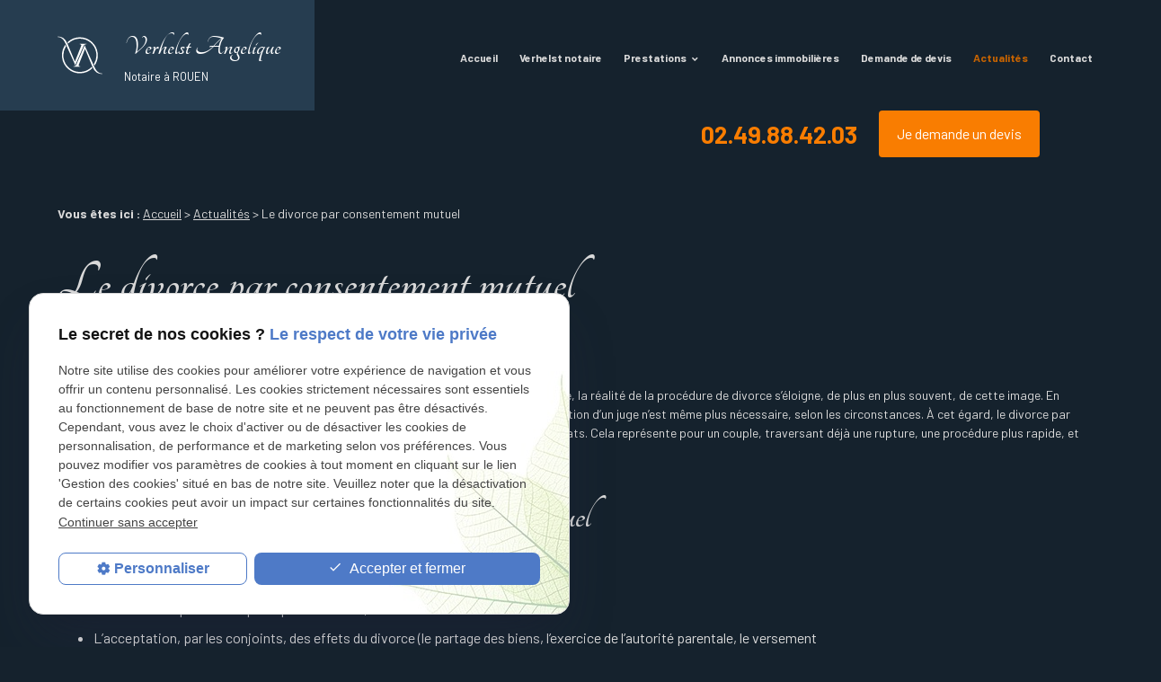

--- FILE ---
content_type: text/html; charset=UTF-8
request_url: https://www.verhelst.notaires.fr/le-divorce-par-consentement-mutuel_ad40.html
body_size: 7777
content:

<!DOCTYPE html>
<html lang="fr">

	<!-- HEAD -->
	<head>
		<meta charset="UTF-8"/>
		<title>Le divorce par consentement mutuel</title>
<meta name="keywords" content="Le divorce par consentement mutuel" />
<meta name="description" content="Régulièrement représentée comme un affrontement judiciaire, au sein d’un couple qui se déchire, la réalité de la procédure de divorce s’éloigne, de plus en plus souvent, de cette image." />
<meta property="og:title" content="Le divorce par consentement mutuel" />
<meta property="og:type" content="article" />
<meta property="og:url" content="https://www.verhelst.notaires.fr/le-divorce-par-consentement-mutuel_ad40.html" />
<meta property="og:site_name" content="verhelst.notaires.fr" />
<meta property="og:description" content="Régulièrement représentée comme un affrontement judiciaire, au sein d’un couple qui se déchire, la réalité de la procédure de divorce s’éloigne, de plus en plus souvent, de cette image." />
<link rel="canonical" href="https://www.verhelst.notaires.fr/le-divorce-par-consentement-mutuel_ad40.html">
		<meta name="viewport" content="initial-scale=1.0, minimum-scale=1.0, maximum-scale=1.0, width=device-width, user-scalable=no" />

<!-- Colors -->
<meta name="msapplication-TileColor" content="#FFFFFF" />
<meta name="msapplication-TileImage" content="public/assets/gifs/icons/ms-icon-144x144.png" />

<!-- Icons -->
<link rel="apple-touch-icon" sizes="57x57" href="public/assets/gifs/icons/apple-icon-57x57.png" />
<link rel="apple-touch-icon" sizes="60x60" href="public/assets/gifs/icons/apple-icon-60x60.png" />
<link rel="apple-touch-icon" sizes="72x72" href="public/assets/gifs/icons/apple-icon-72x72.png" />
<link rel="apple-touch-icon" sizes="76x76" href="public/assets/gifs/icons/apple-icon-76x76.png" />
<link rel="apple-touch-icon" sizes="114x114" href="public/assets/gifs/icons/apple-icon-114x114.png" />
<link rel="apple-touch-icon" sizes="120x120" href="public/assets/gifs/icons/apple-icon-120x120.png" />
<link rel="apple-touch-icon" sizes="144x144" href="public/assets/gifs/icons/apple-icon-144x144.png" />
<link rel="apple-touch-icon" sizes="152x152" href="public/assets/gifs/icons/apple-icon-152x152.png" />
<link rel="apple-touch-icon" sizes="180x180" href="public/assets/gifs/icons/apple-icon-180x180.png" />
<link rel="icon" type="image/png" sizes="192x192"  href="public/assets/gifs/icons/android-icon-192x192.png" />
<link rel="icon" type="image/png" sizes="32x32" href="public/assets/gifs/icons/favicon-32x32.png" />
<link rel="icon" type="image/png" sizes="96x96" href="public/assets/gifs/icons/favicon-96x96.png" />
<link rel="icon" type="image/png" sizes="16x16" href="public/assets/gifs/icons/favicon-16x16.png" />

<!-- Manifest -->
<link rel="manifest" href="./manifest.json" />

<!-- Font -->
<link rel="preconnect" href="https://fonts.gstatic.com">
<link href="https://fonts.googleapis.com/css2?family=Tangerine:wght@400;700&display=swap" rel="stylesheet">
<link rel="stylesheet" href="https://fonts.googleapis.com/icon?family=Material+Icons" />
<link href="https://fonts.googleapis.com/css2?family=Barlow:ital,wght@0,400;0,500;0,700;0,900;1,400&display=swap" rel="stylesheet">

<!-- CSS -->
<link rel="preload stylesheet" as="style" href="/ressources/css/thickbox.css" />
<link rel="preload stylesheet" as="style" href="/ressources/20121001/css/fancybox/jquery.fancybox.css" media="screen" />
<link rel="preload stylesheet" as="style" href="/ressources/v2.0.3/css/styleiecheck.css" media="screen" />

<link rel="preload stylesheet" as="style" type="text/css" href="public/css/slick.css" />
<link rel="preload stylesheet" as="style" type="text/css" href="public/css/slick-theme.css" />

<link rel="preload stylesheet" as="style" href="public/css/main.css" media="screen, projection"/>
<link rel="preload stylesheet" as="style" href="public/css/theme.css" media="screen, projection" />

<!-- Javascript -->
<script rel="preload" src="/ressources/20121001/js/jquery.min.js" as="script"></script>
    <link rel="preload stylesheet" as="style" type="text/css" href="public/css/components/css-actualites.css" media="screen" />
	</head>

	<!-- BODY -->
	<body class="actualites-detail">

		<!-- HEADER -->
		<header>
			
<div class="menu-mobile">
    <div class="container">
        <div class="menu-mobile-content">
            <button id="menu-meatballs" class="btn-menu">
                <span class="material-icons">more_horiz</i>
            </button>
            <button id="menu-burger" class="btn-menu">
                <span class="material-icons">menu</i>
            </button>
        </div>
    </div>
</div>
<div class="top-bar sticky">
    <div class="container">
        <div class="flex-row l-align-items-center l-justify-content-space-between">
            <div class="col">
                <div class="brand">
    <a href="/" target="_self" class="logo">
        <div class="flex-row s-align-items-center">
            <div class="col">
            <svg xmlns="http://www.w3.org/2000/svg" width="100" height="82.549" viewBox="0 0 100 82.549"><g transform="translate(-1587.407 -619.143)"><g transform="translate(1587.407 619.143)"><path d="M1609.892,635.448l16.306,38.988,13.741-34.451a3.576,3.576,0,0,0,.329-1.315,2.906,2.906,0,0,0-.132-.921,2.561,2.561,0,0,0-2.63-1.841h-.592v-.657h14.793v.657h-.526a6.033,6.033,0,0,0-3.255,1.02,6.767,6.767,0,0,0-2.531,3.122l-18.475,42.144h-.591q0-1.446-2.432-6.772l-18.278-39.974q-1.183-2.563-2.071-4.208a41.147,41.147,0,0,0-2.531-3.977,18.49,18.49,0,0,0-3.386-3.748,18.086,18.086,0,0,0-10.223-3.714v-.657h2.432a19.72,19.72,0,0,1,5,.855,18.009,18.009,0,0,1,5.326,2.366Q1606.013,626.309,1609.892,635.448Z" transform="translate(-1587.407 -619.143)" /><path d="M2280.814,1021.771l-16.306-38.988-13.741,34.451a3.579,3.579,0,0,0-.329,1.315,2.912,2.912,0,0,0,.132.921,2.561,2.561,0,0,0,2.63,1.841h.592v.657H2239v-.657h.526a6.033,6.033,0,0,0,3.255-1.02,6.769,6.769,0,0,0,2.531-3.122l18.475-42.144h.592q0,1.446,2.432,6.772l18.278,39.974q1.182,2.563,2.071,4.208a41.2,41.2,0,0,0,2.531,3.977,18.485,18.485,0,0,0,3.386,3.748,18.087,18.087,0,0,0,10.223,3.715v.657h-2.432a19.726,19.726,0,0,1-5-.855,18.008,18.008,0,0,1-5.326-2.366Q2284.693,1030.91,2280.814,1021.771Z" transform="translate(-2203.299 -955.527)" /></g><g transform="translate(1597.336 620.672)"><path d="M1994.879,661.051a36.773,36.773,0,0,1,57.256,45.473l1.508,3.3a39.858,39.858,0,0,0-60.158-51.729Q1994.213,659.5,1994.879,661.051Z" transform="translate(-1981.167 -647.05)" /><path d="M1835,996.9a36.773,36.773,0,0,1-57.309-45.582l-1.495-3.27a39.858,39.858,0,0,0,60.2,51.83Q1835.668,998.46,1835,996.9Z" transform="translate(-1768.638 -931.559)"/></g></g></svg>                            </div>
            <div class="col">
                <div class="bold">Verhelst Angelique</div>
                <div class="baseline">Notaire à <span class="uppercase">Rouen</span></div>
            </div>
        </div>
    </a>
</div>            </div>
            
            <div class="col">
                <nav id="main-nav" class="main-nav">
                    <ul><li class="firstLi"><a href="/">Accueil</a></li><li class="firstLi"><a href="etude-notariale.php">Verhelst notaire</a></li><li class="firstLi sous_menu"><a href="#">Prestations</a><ul class="dropdown"><li class="sousLi"><a href="droit-immobilier.php">Droit immobilier</a></li><li class="sousLi"><a href="droit-des-societes.php">Droit des sociétés</a></li><li class="sousLi"><a href="droit-de-la-famille.php">Droit de la famille</a></li><li class="sousLi"><a href="droit-patrimonial.php">Droit patrimonial</a></li></ul><li class="firstLi"><a href="bien-immobilier_cl2.html">Annonces immobilières</a></li><li class="firstLi"><a href="devis.php">Demande de devis</a></li><li class="firstLi"><a class="selected" href="actualites_al.html">Actualités</a></li><li class="firstLi"><a href="contact.php">Contact</a></li></ul>                </nav>
                </div>
                            
        </div>
    </div>
</div>
<div class="fold">
                    <!-- Fold pour les autres pages -->
            <div class="flex-row m-justify-content-center l-justify-content-flex-end m-align-items-center center-align">
                                                    <div class="col s12 m6 l9 ">
                                <div class="flow-text bold accent-text">
                                    <a href="tel:+33 2 49 88 42 03" class="tel">02.49.88.42.03</a>
                                </div>
                            </div>
                                                <div class="col s12 m6 l3">
                            <div class="btn-consultation">
    <a href="devis.php" target="_self" class="btn-1">Je demande un devis</a>
</div>                        </div>
                        
                    </div>
        </div>		</header>

		<!-- MAIN -->
		<main>
			<div class="section">
				<div class="container">
					
<div id="fil_ariane"><strong>Vous êtes ici :</strong> <a href="/">Accueil</a> &gt; <a href="actualites_al.html">Actualités</a> &gt; Le divorce par consentement mutuel</div>
    <h1>Le divorce par consentement mutuel</h1>

<div id="container_actualite_listing">
    <div class="detail_actu">
                    <span class="date_actu">Le 17 février 2023</span>

            
                        <div class="actualitesDetailContenu"><p>Régulièrement représentée comme un affrontement judiciaire, au sein d’un couple qui se déchire, la réalité de la procédure de divorce s’éloigne, de plus en plus souvent, de cette image. En outre, depuis l’entrée en vigueur de la <a href="https://www.legifrance.gouv.fr/loda/id/JORFTEXT000033418805" target="_blank" rel="noopener">loi de modernisation de la justice du XXIe siècle</a>, l’intervention d’un juge n’est même plus nécessaire, selon les circonstances. À cet égard, le divorce par consentement mutuel consiste en un divorce, sous signature privée, contresigné par des avocats. Cela représente pour un couple, traversant déjà une rupture, une procédure plus rapide, et moins onéreuse.</p>
<h2>Les conditions du divorce par consentement mutuel</h2>
<p>Le divorce par consentement mutuel nécessite la réunion de trois conditions préalables :</p>
<ul>
<li>L’accord des époux sur le principe du divorce ;</li>
<li>L’acceptation, par les conjoints, des effets du divorce (le partage des biens, l’exercice de l’autorité parentale, le versement</li>
<li>Aucun conjoint ne doit être placé sous un régime de protection (sauvegarde de justice, curatelle ou tutelle).</li>
</ul>
<p>Si les conditions relatives aux parties sont réunies, les avocats peuvent procéder à la rédaction de la convention. Cette dernière doit notamment mentionner les informations suivantes :</p>
<ul>
<li>L’état liquidatif du régime matrimonial ;</li>
<li>Les conditions d’exercice de l’autorité parentale ;</li>
<li>Le versement d’une prestation compensatoire ;</li>
<li>La perte ou la conservation du nom marital ;</li>
<li>L’information du mineur de son droit à être entendu par un juge.</li>
</ul>
<p>Selon que les enfants mineurs, informés de leur droit à être entendu par un juge, souhaitent, ou non, une audition, la procédure de divorce varie.</p>
<h2>Le divorce par consentement mutuel extrajudiciaire</h2>
<p>Si l’enfant mineur renonce au droit d’être auditionné, la procédure est extrajudiciaire. Dans ce cas, chaque époux doit être représenté par un avocat. Une fois rédigée, la convention de divorce doit être adressée aux parties, par lettre recommandée avec accusé de réception. Elle doit être signée, à l’expiration d’un délai de 15 jours à compter de la réception, par les conjoints et leurs avocats, en trois exemplaires. Chaque ex-époux doit conserver un original de la convention.</p>
<p>Le troisième original de la convention doit être transmis au notaire, par l’un des avocats, dans un délai de 7 jours, suivant la signature de la convention. Le notaire vérifie la présence des mentions obligatoires ainsi que le respect du délai de réflexion avant la signature. Il dépose la convention au rang des minutes, lui conférant date certaine et force exécutoire.</p>
<p>De plus, la mention du divorce doit être notée en marge de l’acte de mariage et de l’acte de mariage de chacune des parties. Cette mention est obligatoire pour rendre le divorce opposable aux tiers.</p>
<h2>Le divorce par consentement mutuel judiciaire</h2>
<p>Au contraire, si l’enfant mineur demande une audience, la procédure devient judiciaire. Afin que la convention de divorce produise ses effets, elle doit être homologuée par le juge aux affaires familiales.</p>
<p>Saisi par une requête, le juge peut procéder à l’audition de l’enfant mineur, ou refuser s’il estime que ce dernier n’a pas le discernement suffisant.</p>
<p>Par la suite, le juge peut :</p>
<ul>
<li>Homologuer la convention, et prononcer le divorce, s’il constate la préservation de l’intérêt des époux et des enfants ;</li>
<li>Refuser d’homologuer la convention, et reporter sa décision jusqu’au dépôt d’une nouvelle convention modifiée. Les époux disposent de 6 mois pour présenter une nouvelle convention. Si aucune nouvelle convention n’est présentée dans le délai, ou si la convention est à nouveau refusée, la demande en divorce est caduque.<br /><br /></li>
</ul></div>
            
        
        <div class="actualitesDetailReseauxSociaux">
            <div style="float:right;">
                            <span class="tacTwitter"></span><a href="https://twitter.com/share" class="twitter-share-button" data-via="twitter_username" data-count="none" data-dnt="true"></a>
                        </div>

            <div style="float:right;">
                                    <div class="fb-like" data-layout="button" data-action="like" data-share="false"></div>
                            </div>
            <div class="clear_both"></div>
        </div>
    </div>

            <div id="listing_calendrier_2">
            <span id="titre_listing_calendrier">Autres actualités </span>
            <ul>
                                    <li><span class="mois_listing">janvier 2026</span>
                        <ul>
                                                    <li><a href="regimes-matrimoniaux---comment-fonctionnent-ils--_ad124.html">Régimes matrimoniaux : comment fonctionnent-ils ?</a></li>
                                                    <li><a href="quels-sont-les-droits-du-conjoint-survivant-en-presence-d---enfants-issus-d---unions-differentes--_ad121.html">Quels sont les droits du conjoint survivant en présence d’enfants issus d’unions différentes ?</a></li>
                                                    <li><a href="comment-se-deroule-l---ouverture-d---une-succession--_ad118.html">Comment se déroule l’ouverture d’une succession ?</a></li>
                                                </ul>
                    </li>
                                    <li><span class="mois_listing">septembre 2025</span>
                        <ul>
                                                    <li><a href="pacs-et-succession---quels-droits-pour-le-partenaire-survivant--_ad116.html">PACS et succession : quels droits pour le partenaire survivant ?</a></li>
                                                    <li><a href="dans-quels-cas-est-il-possible-de-contester-un-lien-de-filiation--_ad113.html">Dans quels cas est-il possible de contester un lien de filiation ?</a></li>
                                                </ul>
                    </li>
                            </ul>

            <a href="actualites_al.html" class="bouton" title="Voir toutes les actualités">Voir toutes les actualités</a>
        </div>
    </div><div id="contact-page-interne" class="encart-contact section">
    <div class="row">
    <li class="col s12 m12 l4">
        <div class="card">
            <div class="card-content center-align">
            <span class="material-icons background-text circle primary small">phone_callback</span>
                <div class="title-5 secondary-text bold">Rappel</div>
                <div class="btn-rappel">
    <a href="rappel-telephonique.php" data-fancybox-type="iframe" rel="lightbox2" class="btn-3">Je souhaite &ecirc;tre rappel&eacute;(e)</a>
</div>                
            </div>
        </div>
    </li>
    <li class="col s12 m6 l4">
        <div class="card">
            <div class="card-content center-align">
            <span class="material-icons background-text circle primary small">mail_outline</span>
                <div class="title-5 secondary-text bold">Besoin d'informations ?</div>
                <div class="btn-contact">
    <a href="contact.php" target="_self" class="btn-2">Je prends contact</a>
</div>            </div>
        </div>
    </li>
    <li class="col s12 m6 l4">
        <div class="card">
            <div class="card-content center-align">
            <span class="material-icons background-text circle accent small">description</span>
                <div class="title-5 secondary-text bold">Besoin d'un devis ?</div>
                <div class="btn-consultation">
    <a href="devis.php" target="_self" class="btn-1">Je demande un devis</a>
</div>            </div>
        </div>
    </li>
</div></div>				</div>
			</div>
		</main>

		<!-- ASIDE -->
		<aside>
			<div id="encart-map" class="section">
    <div class="container">
        <div class="flex-row">
            <div class="col s12 m6 l6">
                <div class="container" id="contact-form" data-submit=''>
	<div class="center-align title-contact">Contact</div>
    

<form id="formulaire_3" onsubmit="return App.validate(this);" enctype="application/x-www-form-urlencoded" class="generateur" novalidate="true" action="/le-divorce-par-consentement-mutuel_ad40.html" method="post">
<div class="form_right" id="field_5">
<p><label for="field_7" class="required">E-mail <span class="required">*</span></label>

<input type="email" name="field_7" id="field_7" value="" novalidate="true" class="input-field" size="30" maxlength="150" /><span class="validation"></span></p>
<p><label for="field_8" class="required">Nom <span class="required">*</span></label>

<input type="text" name="field_8" id="field_8" value="" class="input-field" size="30" maxlength="150" /><span class="validation"></span></p>
<p><label for="field_9" class="optional">Objet</label>

<input type="text" name="field_9" id="field_9" value="" class="input-field" size="30" maxlength="150" /><span class="validation"></span></p>
<p><label for="field_10" class="required">Message <span class="required">*</span></label>

<textarea name="field_10" id="field_10" cols="30" rows="2" class="input-message"></textarea><span class="validation"></span></p>
<div class="g-recaptcha" data-sitekey="6LdIdcIfAAAAABq_jPSRSf2T_90A8QaGfmf6wNHk"></div>
<p class="submit">
<input type="submit" name="input_submit3" id="field_3" value="Envoyer votre message" class="btn fluid primary" /><span class="validation"></span></p>
</div>

<input type="hidden" name="input_blank" value="" id="input_blank" />
<div class="divGenerateurRequired"><span class="required">*</span>&nbsp;Champs requis</div></form><script type="text/javascript">var Forms = Forms || { };
Forms.language = 'fr';
Forms.pays = 'FRANCE';
Forms.formulaire_3 = { };
Forms.formulaire_3.field_7 = [ { name: 'Zend_Validate_NotEmpty', parameters: {} }, { name: 'My_Zend_Validate_EmailAddress', parameters: {} } ];
Forms.formulaire_3.field_8 = [ { name: 'Zend_Validate_NotEmpty', parameters: {} } ];
Forms.formulaire_3.field_10 = [ { name: 'Zend_Validate_NotEmpty', parameters: {} }, { name: 'My_Zend_Validate_UrlExterne', parameters: {} } ];
</script></div>            </div>
            <div class="col s12 m6 l6">
                <div class="map-container">
    <div class="googlemapssearch" data-search="angelique-verhelst50-t-rue-de-reims76000rouen" data-api-key="AIzaSyBsNNTQ0luoooUmLYu1uvgsJ25UrKJAE9g" width="100%" height="300" title="Google Maps" ></div>	<!--<iframe src="https://www.google.com/maps/embed?pb=!1m14!1m8!1m3!1d10374.705213898142!2d1.1063092!3d49.4528347!3m2!1i1024!2i768!4f13.1!3m3!1m2!1s0x0%3A0x3e7222e8a3e5c3c2!2sMa%C3%AEtre%20Ang%C3%A9lique%20VERHELST!5e0!3m2!1sfr!2sfr!4v1612279749279!5m2!1sfr!2sfr" width="300" height="100%" frameborder="0" style="border:0;" allowfullscreen="" aria-hidden="false" tabindex="0"></iframe>-->
</div>            </div>
    </div>
</div>		</aside>

		<!-- FOOTER -->
		<footer class="secondary white-text">
			<div class="section">
    <div class="container">
        <div class="flex-row l-align-items-flex-start l-justify-content-space-between">
            <div class="col">
            <div class="brand">
    <a href="/" target="_self" class="logo">
        <div class="flex-row s-align-items-center">
            <div class="col">
            <svg xmlns="http://www.w3.org/2000/svg" width="100" height="82.549" viewBox="0 0 100 82.549"><g transform="translate(-1587.407 -619.143)"><g transform="translate(1587.407 619.143)"><path d="M1609.892,635.448l16.306,38.988,13.741-34.451a3.576,3.576,0,0,0,.329-1.315,2.906,2.906,0,0,0-.132-.921,2.561,2.561,0,0,0-2.63-1.841h-.592v-.657h14.793v.657h-.526a6.033,6.033,0,0,0-3.255,1.02,6.767,6.767,0,0,0-2.531,3.122l-18.475,42.144h-.591q0-1.446-2.432-6.772l-18.278-39.974q-1.183-2.563-2.071-4.208a41.147,41.147,0,0,0-2.531-3.977,18.49,18.49,0,0,0-3.386-3.748,18.086,18.086,0,0,0-10.223-3.714v-.657h2.432a19.72,19.72,0,0,1,5,.855,18.009,18.009,0,0,1,5.326,2.366Q1606.013,626.309,1609.892,635.448Z" transform="translate(-1587.407 -619.143)" /><path d="M2280.814,1021.771l-16.306-38.988-13.741,34.451a3.579,3.579,0,0,0-.329,1.315,2.912,2.912,0,0,0,.132.921,2.561,2.561,0,0,0,2.63,1.841h.592v.657H2239v-.657h.526a6.033,6.033,0,0,0,3.255-1.02,6.769,6.769,0,0,0,2.531-3.122l18.475-42.144h.592q0,1.446,2.432,6.772l18.278,39.974q1.182,2.563,2.071,4.208a41.2,41.2,0,0,0,2.531,3.977,18.485,18.485,0,0,0,3.386,3.748,18.087,18.087,0,0,0,10.223,3.715v.657h-2.432a19.726,19.726,0,0,1-5-.855,18.008,18.008,0,0,1-5.326-2.366Q2284.693,1030.91,2280.814,1021.771Z" transform="translate(-2203.299 -955.527)" /></g><g transform="translate(1597.336 620.672)"><path d="M1994.879,661.051a36.773,36.773,0,0,1,57.256,45.473l1.508,3.3a39.858,39.858,0,0,0-60.158-51.729Q1994.213,659.5,1994.879,661.051Z" transform="translate(-1981.167 -647.05)" /><path d="M1835,996.9a36.773,36.773,0,0,1-57.309-45.582l-1.495-3.27a39.858,39.858,0,0,0,60.2,51.83Q1835.668,998.46,1835,996.9Z" transform="translate(-1768.638 -931.559)"/></g></g></svg>                            </div>
            <div class="col">
                <div class="bold">Verhelst Angelique</div>
                <div class="baseline">Notaire à <span class="uppercase">Rouen</span></div>
            </div>
        </div>
    </a>
</div>            </div>
            <div class="col">
                                        <div class="flex-row m-align-items-flex-start m-justify-content-space-between l-justify-content-flex-end">
                        <div class="col">
                            <address>
                                <span class="bold">Nous retrouver&nbsp;:</span>
                                <br /><a class="lien-maps" href="#" target="_blank">50 T Rue de Reims<br />76000&nbsp;ROUEN</a>
                            </address>
                        </div>
                        <div class="col">
                            <address>
                                <span class="bold">Nous contacter&nbsp;:</span>
                                <br /><a href="tel:+33 2 49 88 42 03" class="tel">02.49.88.42.03</a>
                            </address>
                        </div>
                                        <div class="col">
                        <span class="bold">Siret&nbsp;:</span>
                        <div class="siret">84157156500016</div>
                    </div>
                    <div class="col">
                        <nav>
                            <span class="bold">Liens utiles&nbsp;:</span>
                            <br /><a href="plan-site.php" target="_self">Plan du site</a>
                            <br /><a href="/ressources/ajax/mentions_legales_box.php" data-fancybox-type="iframe" class="ML_box">Mentions l&eacute;gales</a>
                            <br /><a href="politique-de-confidentialite.php" target="_self">Politique de confidentialit&eacute;</a>
                        </nav>
                    </div>
                </div>
            </div>
        </div>
    </div>
</div>		</footer>

		<!-- MEATBALLS -->
		<div id="nav-meatballs" class="white">
    <div class="container">
        <!-- LOGO -->
        <div class="section primary-text">
            <div class="brand">
    <a href="/" target="_self" class="logo">
        <div class="flex-row s-align-items-center">
            <div class="col">
            <svg xmlns="http://www.w3.org/2000/svg" width="100" height="82.549" viewBox="0 0 100 82.549"><g transform="translate(-1587.407 -619.143)"><g transform="translate(1587.407 619.143)"><path d="M1609.892,635.448l16.306,38.988,13.741-34.451a3.576,3.576,0,0,0,.329-1.315,2.906,2.906,0,0,0-.132-.921,2.561,2.561,0,0,0-2.63-1.841h-.592v-.657h14.793v.657h-.526a6.033,6.033,0,0,0-3.255,1.02,6.767,6.767,0,0,0-2.531,3.122l-18.475,42.144h-.591q0-1.446-2.432-6.772l-18.278-39.974q-1.183-2.563-2.071-4.208a41.147,41.147,0,0,0-2.531-3.977,18.49,18.49,0,0,0-3.386-3.748,18.086,18.086,0,0,0-10.223-3.714v-.657h2.432a19.72,19.72,0,0,1,5,.855,18.009,18.009,0,0,1,5.326,2.366Q1606.013,626.309,1609.892,635.448Z" transform="translate(-1587.407 -619.143)" /><path d="M2280.814,1021.771l-16.306-38.988-13.741,34.451a3.579,3.579,0,0,0-.329,1.315,2.912,2.912,0,0,0,.132.921,2.561,2.561,0,0,0,2.63,1.841h.592v.657H2239v-.657h.526a6.033,6.033,0,0,0,3.255-1.02,6.769,6.769,0,0,0,2.531-3.122l18.475-42.144h.592q0,1.446,2.432,6.772l18.278,39.974q1.182,2.563,2.071,4.208a41.2,41.2,0,0,0,2.531,3.977,18.485,18.485,0,0,0,3.386,3.748,18.087,18.087,0,0,0,10.223,3.715v.657h-2.432a19.726,19.726,0,0,1-5-.855,18.008,18.008,0,0,1-5.326-2.366Q2284.693,1030.91,2280.814,1021.771Z" transform="translate(-2203.299 -955.527)" /></g><g transform="translate(1597.336 620.672)"><path d="M1994.879,661.051a36.773,36.773,0,0,1,57.256,45.473l1.508,3.3a39.858,39.858,0,0,0-60.158-51.729Q1994.213,659.5,1994.879,661.051Z" transform="translate(-1981.167 -647.05)" /><path d="M1835,996.9a36.773,36.773,0,0,1-57.309-45.582l-1.495-3.27a39.858,39.858,0,0,0,60.2,51.83Q1835.668,998.46,1835,996.9Z" transform="translate(-1768.638 -931.559)"/></g></g></svg>                            </div>
            <div class="col">
                <div class="bold">Verhelst Angelique</div>
                <div class="baseline">Notaire à <span class="uppercase">Rouen</span></div>
            </div>
        </div>
    </a>
</div>        </div>
        <!-- CTA : BOUTON ORDONNANCE -->
        <div class="btn-consultation">
    <a href="devis.php" target="_self" class="btn-1">Je demande un devis</a>
</div>        
        <div class="section">
            <div class="title-6"><span class="material-icons">phone</span>Contactez-nous&nbsp;:</div>
            <!-- NUMÉRO DE TÉLÉPHONE -->
                            <a href="tel:+33 2 49 88 42 03" class="tel flow-text bold accent-text">02.49.88.42.03</a>
                        <!-- BOUTON RAPPEL -->
            <div class="btn-rappel">
    <a href="rappel-telephonique.php" data-fancybox-type="iframe" rel="lightbox2" class="btn-3">Je souhaite &ecirc;tre rappel&eacute;(e)</a>
</div>        </div>
        <div class="section">
            <div class="title-6"><span class="material-icons">email</span>&Eacute;crivez-nous&nbsp;:</div>
            <!-- BOUTON CONTACT -->
            <div class="btn-contact">
    <a href="contact.php" target="_self" class="btn-2">Je prends contact</a>
</div>        </div>
        <div class="section">
            <div class="title-6"><span class="material-icons">place</span>Adresse&nbsp;:</div>
            <!-- ADRESSE POSTALE -->
                            <a href="#" target="_blank">50 T Rue de Reims<br />76000 ROUEN</a>
                    </div>
        <!-- HORAIRES -->
        <div class="section">
            <div class="title-6"><span class="material-icons">access_time</span>Horaires&nbsp;:</div>
            <table class="horaires">
    <tbody>
        <tr class="">
            <td>Lundi</td>
            <td>09:00-12:00,&nbsp;<wbr>14:00-17:30</td>
        </tr>
        <tr class="">
            <td>Mardi</td>
            <td>09:00-12:00,&nbsp;<wbr>14:00-17:30</td>
        </tr>
        <tr class="">
            <td>Mercredi</td>
            <td>09:00-12:00,&nbsp;<wbr>14:00-17:30</td>
        </tr>
        <tr class="today">
            <td>Jeudi</td>
            <td>09:00-12:00,&nbsp;<wbr>14:00-17:30</td>
        </tr>
        <tr class="">
            <td>Vendredi</td>
            <td>09:00-12:00,&nbsp;<wbr>14:00-17:30</td>
        </tr>
        <tr class="">
            <td>Samedi</td>
            <td>Ferm&eacute;</td>
        </tr>
        <tr class="">
            <td>Dimanche</td>
            <td>Ferm&eacute;</td>
        </tr>
    </tbody>
</table>        </div>
        <!-- RÉSEAUX SOCIAUX -->
          
    </div>
</div>
		<!-- SCRIPTS -->
		<script rel="preload" src="/ressources/rwd.v1.1/js/outils.js" as="script"></script>
<script rel="preload" src="/ressources/20121001/js/jquery.fancybox.js" as="script"></script>
<script rel="preload" src="/ressources/4.0.1/js/slick.min.js"></script>
<script rel="preload" src="public/js/main.js" as="script"></script>
<script rel="preload" src="public/js/slick-config.js" as="script"></script>
<link href="/ressources/css/navigateurObsolete.css" rel="preload stylesheet" type="text/css" as="style"/>
<link href="/ressources/css/formulaire_style.css" rel="preload stylesheet" type="text/css" as="style"/>
<link rel="alternate" type="application/rss+xml" title="Actualités de verhelst.notaires.fr" href="/rss.xml"/><script rel="preload" type="text/javascript" src="/ressources/js/tarteaucitron/tarteaucitron.js" as="script"></script>
<script rel="preload" type="text/javascript" src="/ressources/js/tarteaucitron/tarteaucitron_init.js" as="script"></script>
<script rel="preload" type="text/javascript" src="/ressources/js/navigateurObsolete.js" as="script"></script>
<script rel="preload" type="text/javascript" src="/ressources/js/newsletter.js" as="script"></script>
<script rel="preload" type="text/javascript" src="/ressources/js/formulaire.js" as="script"></script>
<script type="text/javascript">
(tarteaucitron.job = tarteaucitron.job || []).push("twitter");
</script>
<script type="text/javascript">
(tarteaucitron.job = tarteaucitron.job || []).push("googlemapssearch");
</script>
<script type="text/javascript">
(tarteaucitron.job = tarteaucitron.job || []).push("facebook");
</script>
<script type="text/javascript">
(tarteaucitron.job = tarteaucitron.job || []).push("youtube");
</script>
<script type="text/javascript">
(tarteaucitron.job = tarteaucitron.job || []).push("gcmadstorage");
</script>
<script type="text/javascript">
(tarteaucitron.job = tarteaucitron.job || []).push("gcmanalyticsstorage");
</script>
<script type="text/javascript">
(tarteaucitron.job = tarteaucitron.job || []).push("gcmpersonalization");
</script>
<script type="text/javascript">
(tarteaucitron.job = tarteaucitron.job || []).push("gcmadsuserdata");
</script>
<script type="text/javascript">
tarteaucitron.user.googletagmanagerId = "GTM-5MLWHLV";(tarteaucitron.job = tarteaucitron.job || []).push("googletagmanager");
</script>
<script>
    //This is the "Offline page" service worker

    //Add this below content to your HTML page, or add the js file to your page at the very top to register service worker
    if (navigator.serviceWorker.controller) {
        console.log('[PWA Builder] active service worker found, no need to register')
    } else {
        //Register the ServiceWorker
        navigator.serviceWorker.register('/pwabuilder-sw.js', {
            scope: './'
        }).then(function(reg) {
            // console.log('Service worker has been registered for scope:'+ reg.scope);
        });
    }
</script>		<section id="IEcheck"></section>

	</body>
</html>

--- FILE ---
content_type: text/css
request_url: https://www.verhelst.notaires.fr/public/css/theme.css
body_size: 5857
content:
:root {
  --primary-color: hsla(207, 22%, 34%, 1);
  --primary-color-lighten: hsla(207, 22%, 44%, 1);
  --primary-color-darken: hsla(207, 22%, 24%, 1);

  --secondary-color:hsla(207, 36%, 23%, 1);
  --secondary-color-lighten: hsla(207, 36%, 33%, 1);
  --secondary-color-darken: hsla(207, 36%, 13%, 1);

  --accent-color: hsla(30, 99%, 49%, 1);
  --accent-color-lighten: hsla(30, 99%, 59%, 1);
  --accent-color-darken:hsla(30, 99%, 39%, 1);
  
  --background-color:hsla(207, 36%, 13%, 1);
  --text-color: hsla(0, 0%, 85%, 1);
  --text-color-lighten: hsla(0, 0%, 95%, 1);

  --primary-background-color: hsla(238, 37%, 92%, 1);
  --secondary-background-color: hsla(249, 63%, 87%, 1);
  --accent-background-color: hsla(75, 65%, 88%, 1);

  --success-color: hsla(122, 39%, 49%, 1);
  --error-color: hsla(4, 90%, 58%, 1);
  --info-color: hsla(199, 98%, 48%, 1);

  --font-primary: Barlow, sans-serif;
  --font-secondary: Tangerine, cursive;

  --card-border-radius: 4px;
  --button-border-radius: 4px;
}

html {
  color: var(--text-color);
}

.slide-img.slide-01 {
  background-image: url('../assets/gifs/slider/slide-01.jpg');
}

.slide-img.slide-02 {
  background-image: url('../assets/gifs/slider/slide-02.jpg');
}

.slide-img.slide-03 {
  background-image: url('../assets/gifs/slider/slide-03.jpg');
}

html, .index-page{
  overflow-x:hidden!important;
  }
#encart-contact .tel {
  font-size: 24px;
}
#encart-contact .card {
  min-height: 205px;
}
.rappel_telephonique .brand {
  text-align: center;
}

.fancy-box-body {
  padding-top: 10px;
}
.fancy-box-body .rappel_telephonique {
  padding: 0px 15px;
  background-color: var(--background-color);
}
form input,
form textarea{
   color: var(--text-color);
}
form img {
  margin-bottom: 20px;
}
#nav-meatballs {
  background-color: var(--background-color);
}
#nav-meatballs .brand {
  color: var(--text-color);
}
.btn-rappel a{
 background-color: #fff;
}

.contact-page .coordonnees li span,
.contact-page .coordonnees li a:not(.tel),
.contact-page .horaires,
.contact-page .intro span,
.contact-page h1  {
  color: var(--text-color)!important;
}
.contact-page h1 {
  font-size: 4rem;
}
#fil_ariane {
  color: var(--text-color)!important;
}
.contact-page #infos-pratiques div p {
  color: var(--secondary-color-lighten);
}
#formulaire_1 {
  margin-bottom: 20px;
}

.rappel_telephonique h2 {
  font-size: 1.6rem;
}
.rappel_telephonique .brand .bold {
  font-size: 1.6rem;
}

@media screen and (min-width: 450px) {
  .rappel_telephonique h2 {
    font-size: 1.8rem;
  }
  .rappel_telephonique .brand .bold {
    font-size: 1.8rem;
  }
}
#encart-actualites ul li .card .card-title {
  color: var(--text-color);
}
#encart-catalogue .card,
#catalogue_contenu .card-content {
  background-color: var(--background-color);
  
}
.btn-3 {
  color: #fff;
  border: 1px solid var(--text-color);
}

.btn-rappel .btn-3 {
  border: 1px solid var(--primary-color);
  color: var(--primary-color);
  margin: 0!important;
}
.btn-rappel a:hover{
  color: #fff;
}

#encart-actualites .btn {
  color: #fff;
  border: 1px solid var(--text-color);
} 
#encart-actualites .btn:hover {
  color: #fff;
  border: 1px solid var(--primary-color);
  background-color: var(--primary-color);
}
.top-bar .main-nav ul li a.selected,
.top-bar .main-nav ul li a:hover
 {
  color: var(--accent-color-darken);
}
.slick-dots li.slick-active button:before,
.slick-dots li button:before {
  color: #fff;
}
#fil_ariane .first {
  display: inline;
}
.catalogue-listing aside,
.actualites-listing aside,
.actualites-detail aside,
.catalogue-detail aside {
  display: none;
}
#detail-caracteristiques .bold {
   color: var(--accent-color-darken);
}

#encart-catalogue nav ul li {
  margin-top: 20px;
}
.primary-text a:hover, a.primary-text:hover {
  color: var(--accent-color-darken);
}
.catalogue-listing a.btn-3 {
  margin-top: .75em;
  margin-bottom: .75em;
  margin-right: 1.25em;
}

@media screen and (max-width:480px){
  h1 {
    font-size: 3.5rem!important;
  }
  h2 {
    font-size: 2.8rem!important;
  }
}
.sticky.top-bar .main-nav ul li a {
  padding-bottom: 0.6rem!important;
}
#encart-actualites ul li .card .card-title a:hover {
  color: var(--accent-color-darken);
}

@media screen and (min-width: 992px) {
  .fold .flex-row .flow-text {
    float: right;
  }
  .fold .flex-row .btn-consultation {
    float: left;
  }
}
.fold .flex-row .col .flow-text,
.fold .flex-row .col .btn-consultation{
  margin-bottom: 20px;
}
@media screen and (max-width:600px) {
  .fold .flex-row .col {
    margin: auto;
  }
  .fold .flex-row .col .flow-text{
    margin-bottom: 0;
  }
}
#catalogue_contenu .card-title {
  background-color: unset;
  outline : none!important;
}
#encart-catalogue .card-title,
#encart-catalogue .card-title a,
#encart-catalogue .flex-row {
  outline : none!important;
}
.catalogue-detail img {
  outline : none!important;
}
/* TYPOGRAPHIE */
/* =========== */

main p a,
#fil_ariane a {
  color: var(--text-color);
  text-decoration: underline;
}
main p a:hover,
#fil_ariane a:hover {
  text-decoration: none;
  color: var(--text-color);
}
.contact-page #fil_ariane a {
  color: var(--text-color) !important;
}
h1, h2, h3, .title-2, .titre_avis {
  font-family: var(--font-secondary);
}
h1 {
  font-size: 4rem;
}
h2, .title-2, .titre_avis {
  font-size: 3rem!important;
}
h3 {
  font-size: 2.5rem;
}
/* LOGO */
/* ==== */

.brand a {
  max-width: 100%;
}

/* PAGE 404 */
/* ======== */

#img-404 {
  font-size: 8rem;
  text-align: center;
}
.page-404 main .btn-contact {
  margin-top: 1.5rem;
}
@media screen and (min-width: 401px) {
  #img-404 {
    font-size: 10rem;
  }
}
@media screen and (min-width: 601px) {
  #img-404 {
    font-size: 8rem;
  }
}
@media screen and (min-width: 993px) {
  #img-404 {
    font-size: 12rem;
  }
}

/* MENU */
/* ==== */

.top-bar .main-nav ul li {
  padding: 0 !important;
}
@media screen and (max-width: 992px) {
  #main-nav {
    overflow: auto;
  }
  .top-bar .main-nav ul li a {
    text-align: right;
  }
  .top-bar .container .main-nav {
    background-color: var(--primary-color-darken);
  }
  .top-bar .container .main-nav ul li a.selected,
  .top-bar .container .main-nav ul li:hover > a {
    color: var(--accent-color);
    opacity: .64;
  }
}
@media screen and (min-width: 993px) {
  body > header > .top-bar > .container > .flex-row {
    flex-wrap: nowrap;
  }
  .top-bar .main-nav > ul {
    flex-wrap: wrap;
  }
  .top-bar .main-nav ul li a {
    color: var(--text-color);
  }
  .top-bar .main-nav ul li.sous_menu ul.dropdown {
    width: max-content;
    max-width: 320px;
  }
  .top-bar .main-nav ul li.sous_menu ul.dropdown li a {
    text-align: left;
  }
}

/* PAGES INTERNES */
/* ============== */

/* PAGE CONTACT */
/* ========== */

.infos-content span.material-icons,
.contact-page .coordonnees span.material-icons {
  flex-shrink: 0;
}
.contact-page .coordonnees li {
  align-items: center;
  display: flex;
}
.contact-page #clock li{
  align-items: stretch;
  padding: .5rem 0;
}
.contact-page #clock li span.material-icons{
  display: flex;
  flex-direction: column;
  justify-content: center;
  flex-shrink: 0;
  height: auto !important;
}

/* SECTIONS */
.sc-content section.ac-doubleColonne {
  padding-top: 2rem;
  padding-bottom: 2rem;
}

/* RESPONSIVE IMG */
.sc-content img {
  display: block;
  max-width: 100%;
  height: auto;
  margin: 0 auto;
}

/* LIENS DE RELANCE */
#relance {
  margin: 2rem 0 4rem;
  text-align: center;
}
#relance p.titre-relance {
  font-size: 1rem;
  font-weight: 700;
}
#relance ul {
  margin-left: 0 !important;
}
#relance ul li {
  list-style: none !important;
}
#relance ul li a {
  text-decoration: underline;
  color: var(--text-color);
}
#relance ul li a:hover {
  text-decoration: none;
}
@media screen and (min-width: 601px) {
  #relance ul {
    display: flex;
    flex-direction: row;
    justify-content: center;
    align-items: baseline;
    flex-wrap: wrap;
    width: 100%;
    margin: 0 -.75rem;
  }
  #relance ul li {
    margin: 0;
    padding: 0 .75rem;
  }
}

/* COORDONNEES */
/* =========== */

.coordonnees li span span {
  display: inline;
  vertical-align: baseline;
}

/* FORMULAIRES */
/* =========== */

::placeholder {
  color: var(--text-color);
  opacity: .4;
}
form.generateur label[for=field_15] {
  display: none;
}
form.generateur p.submit {
  margin-left: 0 !important;
  padding: 0 !important;
}

/* NEWSLETTER */
/* ========== */

#newsletter label {
  display: none;
}
.newsletterInput #js_submit {
  line-height: 1rem;
}
@media screen and (min-width: 993px) {
  .newsletterInput {
    display: block;
    width: 100%;
  }
  .newsletterInput #input_newsletter {
    display: block;
    width: 100%;
    padding-right: 148px !important;
  }
  .newsletterInput #js_submit {
    position: absolute;
    top: 0;
    right: 8px;
    transform: none !important;
  }
}

/* CORRECTIF SLICK-DOTS */

.slick-dotted {
  margin-bottom: 2.5rem;
}
ul.slick-dots {
  display: block !important;
  width: 100% !important;
  margin: 0 !important;
}
ul.slick-dots li {
  width: 20px !important;
  padding: 0 !important;
  float: none !important;
}


#newsletter label{
  display: none;
}

.no-mobile{
  display: none;
}

.white-bg{
  background:#fff;
}

.italic{
  font-style: italic;
}

.objectif-fit{
  object-fit: cover;
}


.date-actualite{
  padding-top:15px;
}

/*================================================ HEADER */

header .top-bar ul.list-nostyle{
  display: flex;
  justify-content: flex-end;
  flex-direction: row;
}

header .top-bar ul.list-nostyle li{
  margin-left:20px;
}

.plan-site header ul li{
  list-style: none;
}
/*
.top-bar .xl1 ul li:hover{
  opacity: 0.5;
  transition:0.5s;
}
*/
/*===================== BRAND */

.brand svg{
  fill:var(--text-color)!important;
  width: 50px;
}

.fold .brand{
  color:var(--primary-color);
  padding:20px 0px 40px;
}

.brand .bold{
  font-size: 2rem;
  font-family: var(--font-secondary);
}

.brand .baseline{
  font-size: 1rem;
}

.top-bar .brand a{
  display: block;
  margin:0 auto;
  /*color:var(--primary-color);*/
}

.brand:hover a{
  opacity: 0.8;
  transition:0.5s;
}
/*======================= MEATBALLS */

#nav-meatballs .section a.tel{
  display: block;
  margin-bottom:25px;
}

/*======================= FOLD */

#tel-header {
  display: flex;
  flex-direction: row;
  justify-content: center;
  align-items: center;
  margin: 0 -.25rem;
}
#tel-header > * {
  padding: 0 .25rem;
}
#tel-header a.tel {
  font-size: 1.5rem;
}

.fold .center-align .flow-text{
  display: flex;
  justify-content: center;
  align-items: center;
}

#bloc-02 .card-title{
  display: flex;
  align-items: center;
  justify-content: space-between;
}

.index-page > header > .fold > .container{
  position: relative;
}

.contact-header .col:nth-child(2){
  width:100%;
}

.slider-slick {
  display: none;
}

.fold .btn-contact{
  margin-top:10px;
}

/*================================================ POINTS FORTS */

ul.points-forts li p span{
  display: block;
  font-weight: 400;
  color:var(--secondary-color-lighten);
  font-size: 0.95rem;
}

ul.points-forts li span.material-icons{
  display: block;
  text-align: left;
}

ul.points-forts li p{
  font-size: 1.25rem;
  text-align: left;
}

ul.points-forts li{
  margin:20px;
}

ul.points-forts{
  display: flex;
  flex-wrap: wrap;
  justify-content: space-around;
}

@media screen and (max-width: 479px)  {
  ul.points-forts li,
  ul.points-forts li span,
  ul.points-forts li span.material-icons
   {
    margin: 20px ;
    flex-wrap: nowrap;
    flex-direction: column;
    margin: auto;
    justify-content: center;
    text-align: center;
  }
  

  ul.points-forts{
  display: flex;
  flex-wrap: nowrap;
  flex-direction: column;

}
}

@media screen and (min-width: 480px)  {
  ul.points-forts li {
    margin: 20px 5px;
  }
}

@media screen and (min-width: 600px)  {
  ul.points-forts li {
    margin: 20px;
  }
}


/*================================================ ENCART EQUIPE */

#encart-equipe ul.slick-dots {
  bottom: -2.5rem;
}
#encart-catalogue ul.slick-dots li button::before {
  color: #FFFFFF;
}

#encart-catalogue .card.full-image .card-image:before{
  display: none!important;
}

#encart-equipe .fiche-equipe .title-4{
  position: relative;
  background:var(--secondary-color);
  margin:0px;
  padding:30px 10px;
  transform:translateY(13px);
  width:85%;
}

#encart-equipe .card{
  overflow: visible;
}

/*================================================ ENCART BIEN IMMO */

/* CATALOGUE */
/* ========= */

#encart-catalogue {
  overflow: hidden;
}
#encart-catalogue ul:not(.slick-dots) {
  margin-bottom: 2rem;
}
.fiche-catalogue .card-image {
  position: relative;
}
/* .fiche-catalogue .card-image .prix-fiche {
  padding: .5rem 1rem;
  font-size: 1.25rem;
  border-radius: var(--button-border-radius);
  background-color: var(--background-color);
  position: absolute;
  right: 1.5rem;
  bottom: 1.5rem;
  white-space: nowrap;
} */
.fiche-catalogue .card-image .coup-de-coeur {
  position: absolute;
  top: 5px;
  left: 5px;
  background-color: transparent;
}
.fiche-catalogue .card-image .vendu {
  position: absolute;
  top: 27px;
  left: -218px;
  background-color: hsl(30deg 99% 49% / 68%);
  transform: rotate(327deg);
  width: 560px;
  text-align: center;
  font-size: 22px;
  color: black;
}
.fiche-catalogue .card-image .coup-de-coeur img {
  width: 40px;
  height: 40px;
}
.fiche-catalogue .card-title .prix-fiche {
  text-align: center;
}
.fiche-catalogue .card-title {
  margin-bottom: 1rem;
  padding-top: 1rem;
  padding-bottom: 1rem;
  font-size: 1.25rem;
  border-bottom: solid 1px var(--primary-color);
  color: var(--text-color);
}
.fiche-catalogue .primary-text a,
.fiche-catalogue .accent-text {
  transition: color .3s ease-in-out;
}
.fiche-catalogue .card-content .bold.uppercase {
  margin-bottom: .5rem;
  font-size: .625rem;
  color: var(--text-color-lighten);
  letter-spacing: .064em;
}
.fiche-catalogue:hover .card-content .btn-3 {
 color: #fff;
  background-color: var(--primary-color);
  border: 1px solid var(--primary-color);
}
#detail-caracteristiques {
  margin-bottom: 1.5rem;
}

/* CATALOGUE DÉTAIL */
/* ================ */

.catalogue-detail a.lightbox,
.catalogue-detail a.lightbox img {
  display: block;
  width: 100%;
  height: auto;
}
.catalogue-detail a.lightbox {
  margin-bottom: 1.5rem;
}
.catalogue-detail .row .flex-row .col:not(:first-child) {
  width: 33.333333333333333%;
}


/*================================================ AVIS */


@media screen and (max-width: 479px) {
  #encart-avis #encart_avis .slick-prev,
  #encart-avis #encart_avis .slick-next {
    top: 110% !important;
  }
}
.encart-avis button{
  display: none!important;
}


/*================================================ FORMULAIRE ACCUEIL */

.container form.generateur .submit{
  margin-left:0px!important;
}

#ministere{
  display: flex;
  align-items: center;
  justify-content: center;
}

#ministere .title-4{
  padding-right:10px;
}

.title-contact{
  font-size: 22px;
}

body:not(.index-page) #encart-map .col:nth-child(1){
  display: none;
}
body:not(.index-page) #encart-map .col:nth-child(2){
 width:100%!important;
}
/*================================================ FRAMEWORK */

.title-4{
  font-size: 16px;
}

/*================================================ FOOTER */

footer .brand svg{
  fill:#fff!important;
}

footer{
  padding-bottom:20px;
}

footer a:hover{
  opacity: 0.5;
  transition:0.5s;
}

/*================================================ CONTACT PAGE */

.contact-page #fil_ariane a{
  color:#fff;
}

.contact-page .intro{
  color:#fff!important;
}


/*================================================ PAGE ACTUALITES */

.bloc_listing_actu:hover{
  background-color: transparent!important;
  box-shadow:0 0 0px #fff!important;
}

@media screen and (max-width: 600px) {
  
  .slick-equipe {
    margin-top: 2rem;
  }
  #tel-header {
    margin-bottom: .5rem;
  }

}


@media screen and (min-width: 601px) {
  #encart-prestation ul li .prestation {
    min-height: 166px;
 }
/*================================================ HEADER */

.index-page > header > .fold > .container > div.contact-header {
    margin: 15px;

}

.contact-header .col:nth-child(2){
  width:auto;
}

.slider-slick {
  display: block;
  height: 320px;
  overflow: hidden;
}
.slider-slick .slide-img {
  height: 320px;
}

/*================================================ BLOC 02 */

  #bloc-02 img{
    max-width: 100%;
    height: 900px;
  }

  #bloc-02 .citation{
    width:80%;
    display: block;
    margin:0 auto;
    padding-top:50px;
    font-size: 1.2rem;
  }

/*================================================ POINTS FORTS */

#encart-points-forts .flex-row .col.center-align{
  text-align:left!important;
  padding-left:0px;
  padding-bottom:10px;
}

/*================================================ EQUIPE */

#encart-equipe .col.l8{
  margin-bottom:30px;
}


/*================================================ MAP + FORMULAIRE */

#encart-map .map-container{
  height: 100%;
}

#encart-map .map-container iframe{
  height: 100%;
}

/*================================================ FOOTER */


footer a.lien-maps,
footer .siret,
footer a.tel,
footer nav a {
  font-size: .875rem;
}

footer .brand .bold{
  font-size: 2rem;
}

footer .brand .baseline{
  font-size: 0.8rem;
}

footer .brand{
  margin-bottom:20px;
}

}

@media screen and (max-width: 992px) {
  #bloc-h1 .container .flex-row .m10 {
    width: 100%;
    text-align: center;
  }
  body > header .top-bar {
    margin-bottom: 1.5rem;
  }
}

@media screen and (min-width: 993px) {
  
  #encart-prestation ul li .prestation {
    min-height: 214px;
 }
  .fold {
    position: relative;
  }
  #fold-content {
    width: 100%;
    height: 100%;
    padding-top: 1.5rem;
    position: absolute;
    top: 0;
    z-index: 1;
  }
  #fold-content > .container {
    position: relative;
    height: 100%;
  }
  #bloc-h1 h1 {
    margin-top: 0;
    text-shadow: .125rem .125rem 0 rgba(0,0,0,.16);
  }
  .slider-slick {
    height: 600px;
    position: relative;
    z-index: 0;
  }
  .slider-slick .slide-img {
    height: 600px;
    position: relative;
  }
  .slider-slick .slide-img::before {
    display: block;
    width: 100%;
    height: 100%;
    content: '';
    background-image: linear-gradient(to bottom, rgba(0,0,0,.64) 0%, transparent 100%);
    position: absolute;
    top:0;right:0;bottom:0;left:0;
    z-index: 1;
  }

  .top-bar {
    font-size: .75em;
  }
  .main-nav {
    font-weight: 700;
  }
  main p {
    font-size: .875em;
  }

  .no-mobile{
    display: block;
  }

  /*================================================ HEADER */

  /*=========================== TOP BAR */

  .top-bar .brand .bold{
    font-size: 2rem;
  }

  .top-bar .brand .baseline{
    font-size: 0.8rem;
  
  }

  .top-bar .brand a{
    float: left;
    padding:20px 0px;
    color:#fff!important;
    position: relative;
    transition: padding .2s ease-out;
  }

  .top-bar .brand svg{
    fill:#fff!important;
    
  }

  .top-bar{
    background:var(--background-color);
  }

  
  .top-bar .brand a:before{
    content:' ';
    position: absolute;
    height: 100%;
    width:215%;
    background-color:var(--secondary-color);
    display: block;
    left:-100%;
    top:0;
    z-index: -1;
  }
  

  .top-bar .reseaux-sociaux ul.list-nostyle li {
    margin-left: 0 !important;
  }
  .top-bar .reseaux-sociaux ul.list-nostyle li svg {
    width: 1rem;
    height: 1rem;
  }

  /*
  .js-scroll .brand{
    display: none;
  }
  */
  .sticky.js-scroll .brand a {
    padding: 0;
    transition-duration: .3s;
  }
  /*=========================== FOLD */

  #bloc-h1 {
    width: 100%;
    max-width: 1200px;
    margin: 0 auto;
    color: #FFFFFF;
    text-align: left;
    position: absolute;
    top:50%;right:0;left:0;
    transform: translateY(-50%);
    z-index: 1;
  }

  #bloc-h1 > .flex-row{
    position: relative;
  }

  #bloc-h1 .col.l9{
    text-align: left;
    margin:0 auto;
    padding-left:0px;
  }

  #bloc-h1 h1{
    width:60%;
  }


  .index-page > header > .fold > .container > div.contact-header {
    width: 100%;
    margin: 0;
    position: absolute;
    z-index: 9;
    padding-top:15px;
  }

  .contact-header .accent-text {
    color:#fff;
  }

  .slider-slick .slick-arrow {
    z-index: 9999;
  }
  .slider-slick .slick-arrow::before {
    color: var(--background-color) !important;
  }
  .slider-slick .slick-prev {
    left: 2rem;
  }
  .slider-slick .slick-next {
    right: 2rem;
  }

  /*================================================ POINTS FORTS */

  #encart-points-forts .container .l10{
    margin:0 auto;
  }


  #encart-points-forts{
    margin-top:-150px;
    position: relative;
  }

  #encart-points-forts .center-align{
    text-shadow: 1px 1px 8px white; 
  }

  
  /*================================================ ENCART EQUIPE */

  #encart-equipe button{
    display: block!important;
  }

  #encart-equipe .slick-slicker .slick-arrow:before{
    color:#fff!important;
    /*
    border:2px solid #fff;
    border-radius: 25px;
    */
  }

  #encart-equipe .col.l8{
    margin:0 auto;
    display: block;
    float:none;
    padding:10px 0px 40px;
  }

  /*================================================ BLOCS */

  #bloc-02 img{
    max-width: 100%;
    height: auto!important;
  }

  #bloc-02 .col.l6{
    margin-left:0px;
  }

  #bloc-03 .col.l5{
    margin-left:0px;
  }
  /*================================================ PRESTATIONS */

  #bloc-02 #encart-prestation li span.primary-text{
    padding-top:30px;
  }

  #bloc-02 #encart-prestation li .card-title{
    padding-top:20px;
  }

  #encart-prestation li .prestation {
    transition: all .3s ease-in-out;
   
  }

  #encart-prestation li .prestation:hover {
    transform: translateY(-15px);
    -webkit-box-shadow: 1px 10px 24px -2px rgba(0,0,0,0.31);
    -moz-box-shadow: 1px 10px 24px -2px rgba(0,0,0,0.31);
    box-shadow: 1px 10px 24px -2px rgba(0,0,0,0.31);
  }

  /*================================================ AVIS */

  .encart-avis button{
    display: block!important;
  }
}

#bloc-h1 .container{
  position: relative;
}

footer > .section > .container > .flex-row > .col:last-child > .flex-row > .col {
  margin-left: .5rem;
}


@media screen and (min-width:1201px) {

  /*================================================ FOOTER */

  footer a.lien-maps{
    font-size: 0.90rem;
  }
  footer .col:nth-child(4) a{
    font-size:0.90rem;
  }
  .top-bar .brand a:before{
    left:-200%;
    width:315%;
  }

  footer > .section > .container > .flex-row > .col:last-child > .flex-row > .col {
    margin-left: 1.5rem;
  }
  
}
/*================================================ SOMMAIRE */
html {
  scroll-behavior: smooth;
 }

.sommaire{
  background-color: var(--primary-background-color);
  position: relative;
  padding:40px 0px;
  z-index: 1;
}

.sommaire:before{
  background-color: var(--primary-background-color);
  position: absolute;
  width:100%;
  height: 100%;
  left:-70%;
  top:0;
  content:'';
  z-index: -1;
}

.sommaire:after{
  background-color: var(--primary-background-color);
  position: absolute;
  width:100%;
  height: 100%;
  right:-70%;
  top:0;
  content:'';
  z-index: -1;
}

.sommaire ol li{
  padding:15px 0px;
  text-decoration: underline;
  font-size: 16px;
  font-weight: 700;
}

.sommaire ol{
  display: flex;
  flex-direction: column;
  width: 100%;
  flex-wrap: wrap;
  margin-left: 20px;
}

.sommaire ol li a{
  margin-left:10px;
}

.sommaire ol li::marker{
  margin-right: 5px;
  font-size: 18px;
  font-weight: 700;
}
@media screen and (min-width:902px){
  
.sommaire ol{
  max-height: 250px;
}

.sommaire{
  padding:48px 0px;
}
}
/*PLAN DU SITE*/
.plan-site li {
  color: inherit;
  list-style: unset;
}
.plan-site .col-plan > ul {
  margin-left: 0;
}
.plan-site .col-plan > ul > li.firstLi {
  list-style: none;
}
.plan-site .col-plan > ul > li > a {
  color: var(--text-color);
  text-decoration: underline;
}
.plan-site .col-plan > ul > li > a:hover {
  text-decoration: none;
}
.plan-site .col-plan > ul > li.firstLi > a[href='#'] {
  color: var(--accent-color-lighten) !important;
  text-decoration: none !important;
  opacity: .6;
  pointer-events: none !important;
}
.plan-site .col-plan > ul > li.firstLi > a[href='#']::after {
  content: '\00A0 :';
}

/* LOGO */
/* ==== */

img.footer-only {
  display: none;
}
body > footer .logo img.footer-only {
  display: block;
}
body > footer .logo img.header-only {
  display: none;
}


/* PAGE 404 */
/* ==== */

.page-404 header {
  background-color: var(--background-color);
}
.page-404 header .container {
  display: flex;
  flex-direction: column-reverse;
}

.page-404 img {
  max-width: 100%;
  height: auto;
  object-fit: cover;
}

.page-404 {
  padding-top: 0px;
  background: var(--background-color);
}
.page-404 p,
.page-404 li {
  color: #000000;
}
.intro-404 {
  color: #000000;
  font-size: 1.3em;
}


.page-404 .section ul {
  list-style: none;
  margin: 30px 0px 30px 30px;
}

.page-404 .section ul li {
  position: relative;
}

.page-404 .top-bar .brand a {
  z-index: 3;
}

.page-404 .section ul li:before {
  position: absolute;
  left: -30px;
  top: 7px;
  content: ' ';
  width: 16px;
  height: 16px;
  background-image: url('../assets/gifs/icons/cancel.svg');
  background-size: contain;
  background-repeat: no-repeat;
  background-position: center;
}

.page-404 .right-404 {
  background: #fff;
  padding: 15px;
  border: 1px solid #EBEBEB;
  border-radius: 4px;
  margin: 50px 0px;
}

.page-404 .title {
  color: var(--primary-color);
  font-size: 40px;
  font-weight: 700;
  margin: 20px 0px;
}

.page-404 .btn-accueil svg .a {
  fill: transparent;
}

.page-404 .btn-accueil svg .b {
  fill:#fff;
}

.page-404 .btn-accueil svg {
  transform: translate3d(-5px, 2px, 0px);
}

.page-404 .container .flex-content {
  flex-direction: column-reverse;
}

.page-404 .col.m12 span.material-icons {
  transform: translate3d(-10px, -4px, 0px);
}

@media screen and (min-width:602px) {

  .page-404 .container .flex-content {
    flex-direction: row-reverse;
  }

  .page-404 .right-404 {
    padding: 25px;
  }
  
  .page-404 .top-bar .col:nth-child(2) {
    text-align: center;
  }

}

@media screen and (min-width:993px) {

  .page-404 .right-404 {
    padding: 48px;
  }

  .page-404 .top-bar {
    padding: 0px;
  }

  .page-404 .top-bar .col:nth-child(2) {
    text-align: right;
  }

}


/* AJOUT */
.page-interne #container .container .ac-doubleColonne .ac-colonne_1 ul li,
.page-interne #container .container .ac-doubleColonne .ac-colonne_2 ul li  {
  font-size: .875em;
}

.catalogue-detail h1 {
  font-family: var(--font-primary);
}

--- FILE ---
content_type: text/css
request_url: https://www.verhelst.notaires.fr/public/css/components/css-actualites.css
body_size: 1551
content:
.all_cat_actu {
	display: block;
	padding-bottom: 1.5rem;
	margin-bottom: 1rem;
	border-bottom: solid 1px #e7e7e7;
}
.actualitesDetailCategories {
	margin-top: 30px;
}
.cat_actu li {
	list-style: none;
}

/* RECHERCHER */
.recherche_actu form {
	display: block;
}
.recherche_actu label {
	display: inline-block;
	margin-bottom: .5rem !important;
}
.recherche_actu #input_recherche_actu {
	display: inline-block;
	width: 100%;
	margin-bottom: .5rem;
}
.recherche_actu #recherche_actu_submit {
	font-family: 'Material Icons';
	font-size: 1.5rem;
}
.actualitesListingResultat {
	margin-bottom: 10px;
}
.cat_actu {
	border-bottom: solid 1px #e7e7e7;
	padding-bottom: 1rem;
	margin-bottom: 1rem;
	font-size: 0;
}
.cat_actu ul {
	margin: 0;
	font-size: 1rem;
}
.cat_actu ul p {
	margin-bottom: 1rem;
}
.cat_actu ul ul {
	display: flex;
	flex-direction: row;
	align-items: center;
	justify-content: flex-start;
	flex-wrap: wrap;
	margin: 0 -.5rem;
}
.cat_actu ul ul li {
	margin: 0;
	padding: 0 .5rem;
}
.cat_actu ul ul li a {
	display: inline-block;
	padding: 1rem 1.25rem;
	color: #FFFFFF;
	text-decoration: none !important;
	line-height: 0;
	border-radius: 1rem;
	background-color: var(--secondary-color);
	transition: background-color .3s ease-in-out;
}
.cat_actu ul ul li a:hover {
	background-color: var(--secondary-color-darken);
	color: #FFFFFF;
}
.actualitesListingResultat {
	letter-spacing: normal;
}
.actualite_highlight {
	background: transparent !important
}

/* LISTING */
#container_actualite_listing {
	float: none;
}
.actualitesListingPhotos {
	flex-shrink: 0;
	width: 200px;
	height: auto;
	margin: 0 auto 1.5rem;
}
.actualitesListingPhotos > img {
	display: block;
	width: 100%;
	height: auto;
}
.actualitesListingInfos {
	width: 100%;
}
.actualitesListingInfos .bouton2 {
	text-align: center !important;
	margin-top: 1rem;
}
.bloc_listing_actu {
	margin: 0 0 1rem;
	padding: 1.5rem 0;
	border-bottom: 1px solid #e7e7e7;
	display: flex;
	justify-content: flex-start;
	flex-direction: column;
	text-align: center;
}
.date_actu {
	color: var(--text-color-lighten);
	display: inline-block;
	margin-right: .5rem;
	margin-bottom: .5rem;
	font-size: .875em;
}
.actualitesListingCategories {
	display: inline-block;
	font-size: .875em;
	font-weight: 700;
	letter-spacing: .024em;
}
.actualitesListingCategories a {
	color: var(--secondary-color);
}
.actualitesListingCategories a:hover {
	color: var(--secondary-color-darken);
}
.actualitesListingCategories:before {
	content: '-';
	display: inline-block;
	margin-right: .5rem;
}
.nom_cat {
	color: var(--secondary-color);
	font-style: italic;
}
#container_actualite_listing .titre_actu {
	display: block;
	margin: 0 0 1rem;
	font-size: 1.25em;
	color: var(--text-color);
}
#container_actualite_listing .titre_actu a {
	color: inherit;
}
.titre_actu::first-letter {
	text-transform: uppercase;
}
#container_actualite_listing a.titre_actu,
#container_actualite_listing .titre_actu a {
	text-decoration: underline;
}
#container_actualite_listing a.titre_actu:hover,
#container_actualite_listing .titre_actu a:hover {
	text-decoration: none;
}
.contenu_resume {
	margin-bottom: 0 !important;
}
p.contenu_resume::first-letter {
	text-transform: uppercase;
}
.img_actu {
	display: block;
	overflow: hidden;
	width: 23.404293%;
	height: 100px;
	float: right;
}
.img_actu img {
	max-height: 100%;
}

/* DETAIL */
.txt15_140 {
	display: none;
}
.detail_actu,
#container_actualite_detail {
	position: relative;
	width: 100%;
	overflow: hidden;
}
.actualitesListingResultat {
	display: block;
}
.actualitesDetailContenu {
	letter-spacing: normal;
	margin-bottom: 10px;
}
.image_actu {
	display: block;
	overflow: hidden;
	clear: both;
	position: relative;
	width: 100%;
	margin: 0 auto 1.5rem;
	text-align: center;
}
.image_actu img {
	display: block;
	max-width: 100%;
	height: auto;
}
.facebook {
	display: block;
	text-align: right;
}
.btn_details_media {
	width: 70px;
	display: inline-block;
	vertical-align: top;
}
#contenu_detail {
	display: block;
	margin: 15px 0;
}

/* GENERAL */
/* listing calendrier bottom */
#listing_calendrier_2 {
	margin-top: 1.5rem;
	padding: 2rem 0;
	border-top: solid 1px #e7e7e7;
}
#listing_calendrier_2 .bouton {
	margin-bottom: 0;
}
#titre_listing_calendrier {
	display: block;
	font-size: 1.25em;
}
#listing_calendrier_2 > ul {
	margin-left: 0 !important;
	margin-bottom: 1.5rem;
}
#listing_calendrier_2 ul li {
	list-style: none;
}
.mois_listing {
	font-size: 1em;
}
#listing_calendrier_2 ul li ul li {
	list-style: disc;
}
#listing_calendrier_2 ul li ul li a {
	color: var(--text-color);
	text-decoration: underline;
}
#listing_calendrier_2 ul li ul li a:hover {
	text-decoration: none;
}
.actualitesDetailReseauxSociaux {
	margin-top: 30px;
}

@media screen and (min-width: 480px) {
	.recherche_actu,
	.cat_actu {
		width: 100%;
	}
	.recherche_actu {
		display: inline-block;
	}
	.recherche_actu label {
		display: inline-block;
		width: auto
	}
	#container_actualite_listing .container_actualite {
		margin-bottom: 50px;
	}
	.colonne_journal {
		width: 100%;
		display: inline-block;
		letter-spacing: normal;
		vertical-align: top
	}
	.colonne_journal.colonne_left {
		padding: 0 5% 0 0;
	}
	.cat_actu ul li ul {
		position: absolute;
		left: 0;
	}
	.cat_actu ul li ul li+li a {
		border-bottom: 1px solid #999;
		border-left: 1px solid #999;
		border-right: 1px solid #999;
	}
	.detail_actu a {
		background: none;
		padding: 0;
	}
	.image_actu a {
		display: block;
	}
}

@media screen and (min-width: 601px) {
	.recherche_actu #input_recherche_actu {
		width: 70%;
		margin-bottom: 0;
		vertical-align: middle;
	}
	.recherche_actu #recherche_actu_submit {
		margin-left: .5rem;
	}
}

@media screen and (min-width : 750px) {
	h2, h3 {
		margin: 35px 0 25px 0;
	}
	.image_actu img {
		margin: 0 0 35px 35px;
	}
	.image_actu {
		margin-bottom: 10px;
		float: right;
		width: auto;
		display: flex;
		flex-direction: column;
	}
	.bloc_listing_actu {
		flex-direction: row;
		text-align: left;
	}
	.actualitesListingInfos .bouton2 {
		text-align: right !important;
	}
	.actualitesListingPhotos {
		margin-right: 1.5rem;
		position: relative;
	}
	.actualitesListingPhotos a:before {
		content: '';
		position: absolute;
		display: block;
		width: 100%;
		height: 100%;
		background: #000;
		opacity: 0;
		transition: .5s;
	}
}

@media screen and (min-width: 810px) {
	.recherche_actu #input_recherche_actu {
		width: 45%;
		display: inline-block
	}
	#contenu_detail {
		clear: none;
	}
}

--- FILE ---
content_type: application/javascript
request_url: https://www.verhelst.notaires.fr/public/js/slick-config.js
body_size: 301
content:
$(window).on('load', function() {

    $('.slick').slick({
        autoplay: true,
        autoplaySpeed: 5000,
        dots: false,
        draggable: true,
        fade: true,
        speed: 1000
    });

    $('.slick-actualites').slick({
        slidesToShow: 1,
        slidesToScroll: 1,
        arrows: false,
        dots: true,
        mobileFirst: true,
        responsive: [
            {
                breakpoint: 600,
                settings: {
                    slidesToShow: 2,
                    slidesToScroll: 1
                }
            },
            {
                breakpoint: 992,
                settings: {
                    dots: false,
                    arrows: true,
                    slidesToShow: 3,
                    slidesToScroll: 1
                }
            }
        ]
    });

    $('.slick-catalogue').slick({
        slidesToShow: 1,
        slidesToScroll: 1,
        arrows: false,
        dots: true,
        mobileFirst: true,
        responsive: [
            {
                breakpoint: 600,
                settings: {
                    slidesToShow: 2,
                    slidesToScroll: 1
                }
            },
            {
                breakpoint: 992,
                settings: 'unslick'
            }
        ]
    });

    $('.slick-prestations').slick({
        slidesToShow: 1,
        slidesToScroll: 1,
        arrows: false,
        dots: true,
        mobileFirst: true,
        responsive: [
            {
                breakpoint: 600,
                settings: {
                    slidesToShow: 2,
                    slidesToScroll: 1
                }
            },
            {
                breakpoint: 992,
                settings: {
                    dots: false,
                    arrows: true,
                    slidesToShow: 4,
                    slidesToScroll: 1
                }
            }
        ]
    });

$('.slick-equipe').slick({
    slidesToShow:1,
    slidesToScroll: 1,
    arrows: false,
    dots: true,
    mobileFirst: true,
    responsive: [
        {
            breakpoint: 600,
            settings: {
                slidesToShow: 2,
                slidesToScroll: 1
            }
        },
        {
            breakpoint: 993,
            settings: {
                arrows: true,
                dots: false,
                slidesToShow: 3,
                slidesToScroll: 1
            }
        },
        {
            breakpoint: 1200,
            settings: {
                arrows: true,
                dots: false,
                slidesToShow: 4,
                slidesToScroll: 1
            }
        }
    ]
});

});